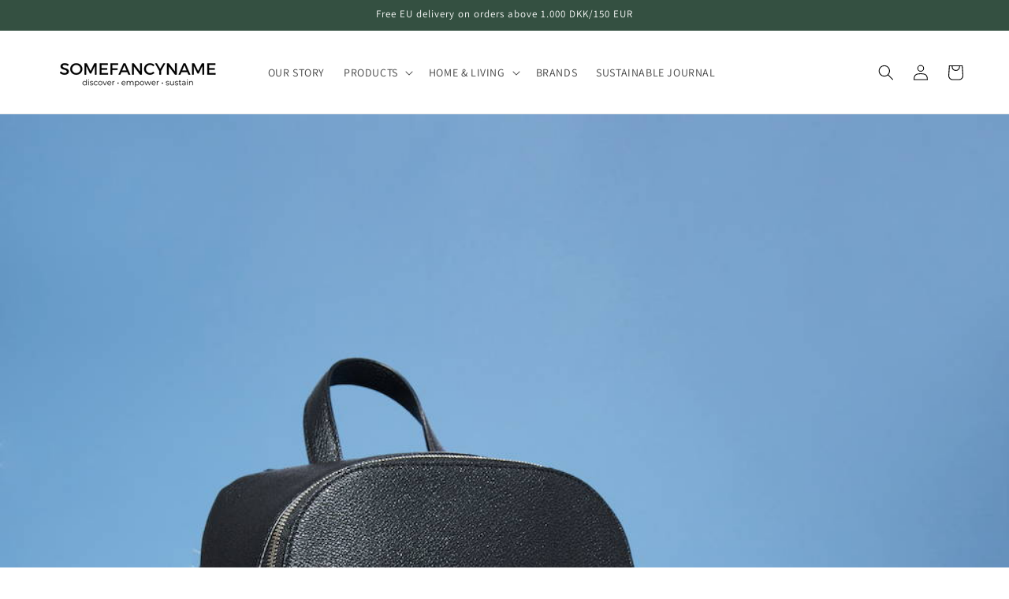

--- FILE ---
content_type: application/javascript
request_url: https://ecommplugins-trustboxsettings.trustpilot.com/somefancyname-com.myshopify.com.js?settings=1615318784961&shop=somefancyname-com.myshopify.com
body_size: 248
content:
const trustpilot_trustbox_settings = {"trustboxes":[],"activeTrustbox":0,"pageUrls":{"landing":"https://somefancyname-com.myshopify.com","category":"https://somefancyname-com.myshopify.com/collections/concept-store","product":"https://somefancyname-com.myshopify.com/products/bio-nyx-draped-organic-cotton-dress"}};
dispatchEvent(new CustomEvent('trustpilotTrustboxSettingsLoaded'));